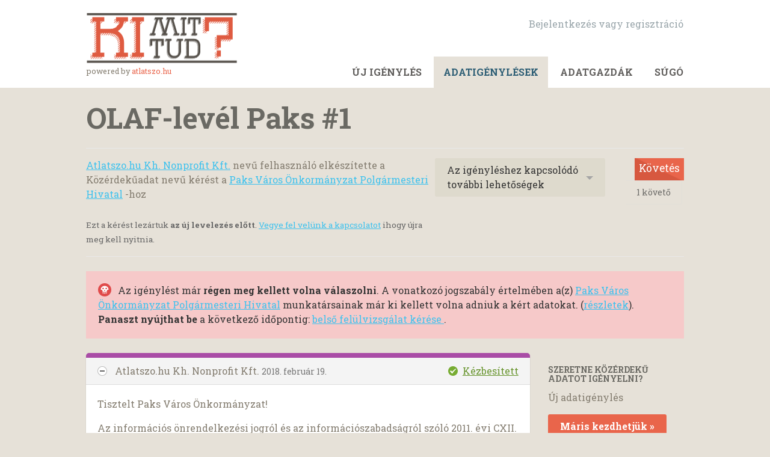

--- FILE ---
content_type: text/html; charset=utf-8
request_url: https://kimittud.hu/request/olaf_level_paks_1?utm_campaign=alaveteli-experiments-87&utm_content=sidebar_similar_requests&utm_medium=link&utm_source=kimittud
body_size: 8353
content:
<!DOCTYPE html>
<html lang="hu-HU" class="no-js">
  <head>
    <meta charset="utf-8">
    <meta name="csrf-param" content="authenticity_token" />
<meta name="csrf-token" />

    <title>
        OLAF-levél Paks #1 - közérdekűadat-igénylés Paks Város Önkormányzat Polgármesteri Hivatal részére - KiMitTud
    </title>

    <link rel="icon" type="image/x-icon" href="/assets/favicon-3e06c6d6cb34168fb0342ef3186f733b2c7d1c44422d1136013ad3cca6c4694f.ico" />


      <!--[if LTE IE 7]>
<link rel="stylesheet" href="/assets/responsive/application-lte-ie7-2b4e8e4bca9fe5525abfcf5baef4e14b7153847fcbac7acf508eaba778e519ff.css" title="Main" media="all" />
<![endif]-->

<!--[if IE 8]>
<link rel="stylesheet" href="/assets/responsive/application-ie8-a103794a05a01276a02c5f670ce24acca7ff69566067dbd64c837d210a357be4.css" title="Main" media="all" />
<![endif]-->

<!--[if IE 8]>
<link rel="stylesheet" href="/assets/responsive/application-ie8-a103794a05a01276a02c5f670ce24acca7ff69566067dbd64c837d210a357be4.css" title="Main" media="all" />
<![endif]-->

<!--[if GT IE 8]><!-->
<link rel="stylesheet" href="/assets/responsive/application-4b15a9f0042c3e58a387cd62ce1809f1d6c8f98c77c2bbe6b0e4885d2789dcdf.css" title="Main" media="all" />
<!--<![endif]-->

  <link rel="stylesheet" href="/assets/responsive/print-f382691f6b7273571ffb7f402fe142b58891fec1e115fe46abdd8e80a3c064cc.css" media="print" />


        <link rel="alternate" type="application/atom+xml" title="A(z) 'OLAF-levél Paks #1' igényléssel kapcsolatos változások:" href="https://kimittud.hu/feed/request/olaf_level_paks_1">
          <link rel="alternate" type="application/json" title="JSON version of A(z) 'OLAF-levél Paks #1' igényléssel kapcsolatos változások:" href="https://kimittud.hu/feed/request/olaf_level_paks_1.json">
      <link rel="alternate" type="application/json" title="JSON version of this page" href="/request/olaf_level_paks_1.json?utm_campaign=alaveteli-experiments-87&amp;utm_content=sidebar_similar_requests&amp;utm_medium=link&amp;utm_source=kimittud">

    <meta name="viewport" content="width=device-width, initial-scale=1.0" />
    
<meta property="og:site_name" content="KiMitTud" />

  <meta property="og:title" content="OLAF-levél Paks #1 - közérdekűadat-igénylés Paks Város Önkormányzat Polgármesteri Hivatal részére" />
  <meta property="og:type" content="article" />

    <meta property="article:published_time" content="2018-02-19T09:35:06+01:00" />
    <meta property="article:modified_time" content="2018-02-19T09:35:06+01:00" />
    <meta property="og:description" content="Tisztelt Paks Város Önkormányzat! 

Az információs önrendelkezési jogról és az információszabadságról szóló 2011. évi CXII. törvény (a továbbiakban: Infotv.) 28. § (1) bekezdése alapján a következő adatigénylést terjesztem elő.

Kérem, szíveskedjen elektronikus másolatban megküldeni részemre az Európai Csalás Elleni Hivatal (OLAF) által 2015. január 1-jétől jelen adatigénylés beérkezéséig bezárólag az Önkormányzathoz, vagy annak bármely szervéhez, képviselőjéhez címzett és az Önkormányzat által bármilyen módon kezelt dokumentumot, különösen, de nem kizárólag értve ezalatt minden megkeresést, levelet, kérdést, felvilágosítás kérést, jelentést .  

Az Infotv. 30. § (2) bekezdése szerint kérem, hogy a másolatokat és az egyéb igényelt adatokat elektronikus úton szíveskedjen részemre a feladó e-mail címére megküldeni.
Ha az igényelt adatokat bármely okból nem lehet e-mailben megküldeni, akkor kérem, hogy azokat a kimittud.atlatszo.hu weboldalon töltse fel.

Az Infotv. 29. § (3) és (5) bekezdése alapján adatigénylésem teljesítéséért költségtérítés kizárólag akkor állapítható meg, ha az adatigénylés teljesítése a közfeladatot ellátó szerv alaptevékenységének ellátásához szükséges munkaerőforrás aránytalan mértékű igénybevételével jár. Ilyen esetben az adatkezelő jogosult az adatigénylés teljesítésével összefüggő munkaerő-ráfordítás költségét költségtérítésként meghatározni. Kérem, hogy előzetesen elektronikus úton tájékoztasson arról, amennyiben a kért iratmásolatokra tekintettel költségtérítést állapítana meg. Ebben az esetben kérem, hogy a tájékoztatásban mellékeljen dokumentumlistát, dokumentumonként tüntesse fel az oldalszámot, az adatigénylés teljesítésével kapcsolatos munkaerő-ráfordítás mértékét és annak óradíját.

Kérem, hogy abban az esetben, ha az igényelt adatoknak csak egy részét tekinti megismerhetőnek, az Infotv. 30. § (1) bekezdése alapján azokat az adatigénylés részbeni megtagadásával együtt küldje meg számomra.

Felhívom szíves figyelmét, hogy a Nemzeti Adatvédelmi és Információszabadság Hatóság NAIH/2015/4710/2/V. számú állásfoglalásából következően a jelen adatigénylés az Infotv. 29. § (1b) bekezdése alapján nem tagadható meg, mivel tartalmazza az adatigénylő nevét és elérhetőségét. Ezen túlmenő adatok megadását az adatkezelő NAIH állásfoglalás szerint nem kérheti, továbbá nem jogosult a személyazonosság ellenőrzésére sem.

Segítő együttműködését előre is köszönöm.

Kelt: 2018. február 19.

Üdvözlettel: 

Atlatszo.hu Kh. Nonprofit Kft." />


<meta property="og:image" content="http://kimittud.hu/assets/logo-opengraph-08651411c043245191b8b3957faebb49c8eb235fc04f4b71114d22334c630cf3.png" />
<meta property="og:url" content="http://kimittud.hu/request/olaf_level_paks_1?utm_campaign=alaveteli-experiments-87&amp;utm_content=sidebar_similar_requests&amp;utm_medium=link&amp;utm_source=kimittud" />
<meta property="og:image:width" content="256" />
<meta property="og:image:height" content="256" />

    <link rel="stylesheet" type="text/css" href="//fonts.googleapis.com/css?family=Roboto+Slab:400,700&subset=latin,latin-ext,cyrillic,cyrillic-ext">
<!-- Google analytics-->
<script type="text/javascript">

  var _gaq = _gaq || [];
  _gaq.push(['_setAccount', 'UA-32177217-1']);
  _gaq.push(['_setDomainName', 'atlatszo.hu']);
  _gaq.push(['_setAllowLinker', true]);
  _gaq.push (['_gat._anonymizeIp']);
  _gaq.push(['_trackPageview']);

  (function() {
    var ga = document.createElement('script'); ga.type = 'text/javascript'; ga.async = true;
    ga.src = ('https:' == document.location.protocol ? 'https://ssl' : 'http://www') + '.google-analytics.com/ga.js';
    var s = document.getElementsByTagName('script')[0]; s.parentNode.insertBefore(ga, s);
  })();

</script>

    <!-- Replace the html tag's no-js class with js -->
    <script>
      (function(H){
        H.className = H.className.replace(/\bno-js\b/,'js-loaded')
      })(document.documentElement);
    </script>
    
    <link href='https://fonts.googleapis.com/css?family=Gentium+Book+Basic:400,700,400italic&subset=latin,latin-ext' rel='stylesheet' type='text/css'>
  </head>
  <body class=" ">
    <div class="entirebody">

    <a href="#content" class="show-with-keyboard-focus-only skip-to-link" tabindex="0">Skip to content</a>
      <!-- begin popups -->
        
        <div id="country-message">
        </div>
      <!-- end popups -->

      <div class="only-show-for-print">
  <p class="print-information">Printed from http://kimittud.hu/request/olaf_level_paks_1?utm_campaign=alaveteli-experiments-87&amp;utm_content=sidebar_similar_requests&amp;utm_medium=link&amp;utm_source=kimittud on January 17, 2026 11:17</p>
</div>
<div id="banner" class="banner " role="banner">
  <div id="banner_inner" class="banner_inner">
    <div id="banner_content" class="banner_content">
      <div class="banner_site-title" id="logo_wrapper">
        <a id="logo" href="/"><img src="/assets/logo-859047380ba4c552348622f97b40cc957cf0e7eecaf83521e4890ddc7f668767.png" /></a>
        <small>powered by <a href="http://atlatszo.hu" target="_blank">atlatszo.hu</a></small>
      </div>
      <div class="core-menu-items">
        <div>
          <div class="rsp_menu_button">
            <a href="#banner" class="open"> <i class="icon-menu"></i> Menu </a>
            <a href="#" class="close"> <i class="icon-menu"></i> Close </a>
          </div>

          <div id="user_locale_switcher" class="locale-list">
  </div>
            <div id="logged_in_bar" class="logged_in_bar account-link-menu-item">
  <a class="sign_in_link" href="/profile/sign_in?r=%2Frequest%2Folaf_level_paks_1%3Futm_campaign%3Dalaveteli-experiments-87%26utm_content%3Dsidebar_similar_requests%26utm_medium%3Dlink%26utm_source%3Dkimittud">Bejelentkezés vagy regisztráció </a>
</div>

          <div class="clear-both"></div>
        </div>
        <div>
          <div id="topnav" class="topnav ">
  <ul id="navigation" class="navigation" role="navigation">

      <li class="">
  <a id="make-request-link" href="/select_authority">Új igénylés</a>
</li>

<li class="selected">
  <a href="/list/successful">Adatigénylések</a>
</li>

<li class="">
  <a href="/body/list/all">Adatgazdák </a>
</li>


<li class="">
  <a href="/help/about">Súgó </a>
</li>

  </ul>
</div>

        </div>
      </div>
    </div>
  </div>
</div>



      <div id="wrapper">
        <div id="content" role="main">

          <div id="request_show" class="controller_request">
            








<div class="request-header">
  <div class="row">
    <h1>OLAF-levél Paks #1</h1>

    <div class="request-header__action-bar-container">
      <div class="request-header__action-bar">

        <p class="request-header__subtitle ">
              <a href="/user/atlatszohu_kh_nonprofit_kft">Atlatszo.hu Kh. Nonprofit Kft.</a> nevű felhasználó elkészítette a Közérdekűadat nevű kérést a <a href="/body/paksvros_nkormnyzat_polgrmesteri_hivatal">Paks Város Önkormányzat Polgármesteri Hivatal</a> -hoz



<span class="request-header__closed_to_correspondence">
  Ezt a kérést lezártuk <strong>az új levelezés előtt</strong>. <a href="/help/contact">Vegye fel velünk a kapcsolatot</a> ihogy újra meg kell nyitnia.
</span>


        </p>

          <div class="request-header__action-bar__actions ">
              <div id="after_actions" class="after-actions">
  <ul class="action-menu after-actions__action-menu">
    <li>
      <a href="#" class="action-menu__button">Az igényléshez kapcsolódó további lehetőségek</a>

      <ul class="action-menu__menu">
          <li class="action-menu__menu__item">
            <span class="action-menu__menu__heading">
              Atlatszo.hu Kh. Nonprofit Kft.
            </span>

            <ul class="action-menu__menu__submenu owner_actions">
              <li>
                  <a href="/request/10431/followups/new">Emlékeztető üzenet küldése</a> - Rákérdezhet az adatgazdánál, hogy hogy áll az igénylése.<a></a>
              </li>

                <li>
                  <a href="/request/olaf_level_paks_1?update_status=1">Az adatigénylés státuszának frissítése</a>
                </li>
            </ul>
          </li>


        <li class="action-menu__menu__item">
          <ul class="action-menu__menu__submenu anyone_actions">

              <li>
                <a href="/request/olaf_level_paks_1/report/new">Igénylés jelentése</a><span class="action-menu__info-link">
                <a href="/help/about#reporting">Súgó </a>
              </span>
              </li>

              <li>
                <a href="/annotate/request/olaf_level_paks_1">Adjon hozzá megjegyzést</a>
              </li>


            <li>
              <a href="/request/olaf_level_paks_1/download">Az adatigényléssel kapcsolatos eddigi teljes levelezés letöltése <i>zip</i> formátumban</a>
            </li>

            <li>
              <a href="/details/request/olaf_level_paks_1">Az eseményelőzmények részleteinek megtekintése</a>
            </li>

            <li>
              <a tabindex="0" class="js-collapsable-trigger-all" data-text-expanded="Összecsukja az összes levelezést" data-text-collapsed="Bontsa ki az összes levelezést">Összecsukja az összes levelezést</a>
            </li>

            <li>
              <div class="feed_link feed_link_action-menu">
  <a href="/feed/request/olaf_level_paks_1">RSS feed</a>
  <svg xmlns="http://www.w3.org/2000/svg" width="8" height="8" viewBox="0 0 8 8" alt=""><path fill="#777777" fill-rule="evenodd" d="M.9 3.04a4.07 4.07 0 0 1 4.06 4.08.6.6 0 0 1-1.2 0A2.88 2.88 0 0 0 .9 4.22a.6.6 0 0 1 0-1.19zM.9 0C4.82 0 8 3.2 8 7.12a.6.6 0 0 1-1.19 0A5.93 5.93 0 0 0 .9 1.19.6.6 0 1 1 .9 0zm.14 5.91a1.04 1.04 0 1 1 0 2.09 1.04 1.04 0 0 1 0-2.09z"/></svg>
</div>

            </li>
          </ul>
        </li>
      </ul>
    </li>
  </ul>
</div>


                <div class="action-bar__follow">
    <div class="action-bar__follow-button">
      <div class="feed_link feed_link_toolbar">
        <a class="link_button_green track__action" href="/track/request/olaf_level_paks_1">Követés</a>
      </div>
    </div>
    <div class="action-bar__follower-count">
      <span id="follow_count">1</span> követő
    </div>
  </div>

          </div>
      </div>
    </div>

    <div class="request-status">
      <div id="request_status" class="request-status-message request-status-message--waiting_response_very_overdue">
        <i class="icon-standalone icon_waiting_response_very_overdue"></i>

        <p>
          Az igénylést már <strong>régen meg kellett volna válaszolni</strong>.  A vonatkozó jogszabály értelmében  a(z) <a href="/body/paksvros_nkormnyzat_polgrmesteri_hivatal">Paks Város Önkormányzat Polgármesteri Hivatal</a> munkatársainak már ki kellett volna adniuk a kért adatokat. (<a href="/help/requesting#quickly_response">részletek</a>). <strong>Panaszt nyújthat be</strong> a következő időpontig: <a href="/request/10431/followups/new?internal_review=1">belső felülvizsgálat kérése </a>.
        </p>
      </div>
    </div>
  </div>
</div>



<div id="left_column" class="left_column">
  

      <div class="ff-print-fix"></div>

<div class="outgoing correspondence js-collapsable" id="outgoing-15266">
  


    <div class="correspondence__header correspondence__header--with-delivery-status">
      <span class="correspondence__header__author js-collapsable-trigger">
        Atlatszo.hu Kh. Nonprofit Kft.
      </span>

      <a class="correspondence__header__date" href="#outgoing-15266">
          <time datetime="2018-02-19T09:35:06+01:00" title="2018-02-19 09:35:06 +0100">2018. február 19.</time>
</a>
        <div class="correspondence__header__delivery-status">
          <a class="toggle-delivery-log toggle-delivery-log--delivered js-toggle-delivery-log" data-delivery-status="delivered" href="/outgoing_messages/15266/delivery_status">            Kézbesített</a>        </div>
    </div>

    <div class="js-delivery-log-ajax-error" hidden aria-hidden="true" style="display: none; visibility: hidden;">
      <p>Nem tudtuk betölteni a levelezőszerver naplóit ehhez az üzenethez.</p>
      <p><a target="_blank" href="/outgoing_messages/15266/delivery_status">Próbálja meg új ablakban megnyitni a naplókat.</a></p>
    </div>

    <div class="correspondence_text">
      <div><p>Tisztelt Paks Város Önkormányzat! </p>

<p>Az információs önrendelkezési jogról és az információszabadságról szóló 2011. évi CXII. törvény (a továbbiakban: Infotv.) 28. § (1) bekezdése alapján a következő adatigénylést terjesztem elő.</p>

<p>Kérem, szíveskedjen elektronikus másolatban megküldeni részemre az Európai Csalás Elleni Hivatal (OLAF) által 2015. január 1-jétől jelen adatigénylés beérkezéséig bezárólag az Önkormányzathoz, vagy annak bármely szervéhez, képviselőjéhez címzett és az Önkormányzat által bármilyen módon kezelt dokumentumot, különösen, de nem kizárólag értve ezalatt minden megkeresést, levelet, kérdést, felvilágosítás kérést, jelentést .  </p>

<p>Az Infotv. 30. § (2) bekezdése szerint kérem, hogy a másolatokat és az egyéb igényelt adatokat elektronikus úton szíveskedjen részemre a feladó e-mail címére megküldeni.
<br />Ha az igényelt adatokat bármely okból nem lehet e-mailben megküldeni, akkor kérem, hogy azokat a kimittud.atlatszo.hu weboldalon töltse fel.</p>

<p>Az Infotv. 29. § (3) és (5) bekezdése alapján adatigénylésem teljesítéséért költségtérítés kizárólag akkor állapítható meg, ha az adatigénylés teljesítése a közfeladatot ellátó szerv alaptevékenységének ellátásához szükséges munkaerőforrás aránytalan mértékű igénybevételével jár. Ilyen esetben az adatkezelő jogosult az adatigénylés teljesítésével összefüggő munkaerő-ráfordítás költségét költségtérítésként meghatározni. Kérem, hogy előzetesen elektronikus úton tájékoztasson arról, amennyiben a kért iratmásolatokra tekintettel költségtérítést állapítana meg. Ebben az esetben kérem, hogy a tájékoztatásban mellékeljen dokumentumlistát, dokumentumonként tüntesse fel az oldalszámot, az adatigénylés teljesítésével kapcsolatos munkaerő-ráfordítás mértékét és annak óradíját.</p>

<p>Kérem, hogy abban az esetben, ha az igényelt adatoknak csak egy részét tekinti megismerhetőnek, az Infotv. 30. § (1) bekezdése alapján azokat az adatigénylés részbeni megtagadásával együtt küldje meg számomra.</p>

<p>Felhívom szíves figyelmét, hogy a Nemzeti Adatvédelmi és Információszabadság Hatóság NAIH/2015/4710/2/V. számú állásfoglalásából következően a jelen adatigénylés az Infotv. 29. § (1b) bekezdése alapján nem tagadható meg, mivel tartalmazza az adatigénylő nevét és elérhetőségét. Ezen túlmenő adatok megadását az adatkezelő NAIH állásfoglalás szerint nem kérheti, továbbá nem jogosult a személyazonosság ellenőrzésére sem.</p>

<p>Segítő együttműködését előre is köszönöm.</p>

<p>Kelt: 2018. február 19.</p>

<p>Üdvözlettel: </p>

<p>Atlatszo.hu Kh. Nonprofit Kft.</p></div>
    </div>

    <p class="event_actions">

    </p>



      <div class="correspondence__footer">
  <div class="correspondence__footer__cplink">
    <input type="text" id="" value="http://kimittud.hu/request/olaf_level_paks_1#outgoing-15266" class="cplink__field" />

    <a class="cplink__button">Hivatkozása ide </a>

    <a class="cplink__button" href="/request/olaf_level_paks_1/report/new?outgoing_message_id=15266">Jelentés</a>
  </div>
</div>

</div>





    <div class="request-footer__action-bar-container">
      <div class="request-footer__action-bar__actions">
          <div id="after_actions" class="after-actions">
  <ul class="action-menu after-actions__action-menu">
    <li>
      <a href="#" class="action-menu__button">Az igényléshez kapcsolódó további lehetőségek</a>

      <ul class="action-menu__menu">
          <li class="action-menu__menu__item">
            <span class="action-menu__menu__heading">
              Atlatszo.hu Kh. Nonprofit Kft.
            </span>

            <ul class="action-menu__menu__submenu owner_actions">
              <li>
                  <a href="/request/10431/followups/new">Emlékeztető üzenet küldése</a> - Rákérdezhet az adatgazdánál, hogy hogy áll az igénylése.<a></a>
              </li>

                <li>
                  <a href="/request/olaf_level_paks_1?update_status=1">Az adatigénylés státuszának frissítése</a>
                </li>
            </ul>
          </li>


        <li class="action-menu__menu__item">
          <ul class="action-menu__menu__submenu anyone_actions">

              <li>
                <a href="/request/olaf_level_paks_1/report/new">Igénylés jelentése</a><span class="action-menu__info-link">
                <a href="/help/about#reporting">Súgó </a>
              </span>
              </li>

              <li>
                <a href="/annotate/request/olaf_level_paks_1">Adjon hozzá megjegyzést</a>
              </li>


            <li>
              <a href="/request/olaf_level_paks_1/download">Az adatigényléssel kapcsolatos eddigi teljes levelezés letöltése <i>zip</i> formátumban</a>
            </li>

            <li>
              <a href="/details/request/olaf_level_paks_1">Az eseményelőzmények részleteinek megtekintése</a>
            </li>

            <li>
              <a tabindex="0" class="js-collapsable-trigger-all" data-text-expanded="Összecsukja az összes levelezést" data-text-collapsed="Bontsa ki az összes levelezést">Összecsukja az összes levelezést</a>
            </li>

            <li>
              <div class="feed_link feed_link_action-menu">
  <a href="/feed/request/olaf_level_paks_1">RSS feed</a>
  <svg xmlns="http://www.w3.org/2000/svg" width="8" height="8" viewBox="0 0 8 8" alt=""><path fill="#777777" fill-rule="evenodd" d="M.9 3.04a4.07 4.07 0 0 1 4.06 4.08.6.6 0 0 1-1.2 0A2.88 2.88 0 0 0 .9 4.22a.6.6 0 0 1 0-1.19zM.9 0C4.82 0 8 3.2 8 7.12a.6.6 0 0 1-1.19 0A5.93 5.93 0 0 0 .9 1.19.6.6 0 1 1 .9 0zm.14 5.91a1.04 1.04 0 1 1 0 2.09 1.04 1.04 0 0 1 0-2.09z"/></svg>
</div>

            </li>
          </ul>
        </li>
      </ul>
    </li>
  </ul>
</div>


            <div class="action-bar__follow">
    <div class="action-bar__follow-button">
      <div class="feed_link feed_link_toolbar">
        <a class="link_button_green track__action" href="/track/request/olaf_level_paks_1">Követés</a>
      </div>
    </div>
    <div class="action-bar__follower-count">
      <span id="follow_count">1</span> követő
    </div>
  </div>

      </div>
    </div>
</div>

  <div id="right_column" class="sidebar right_column" role="complementary">
  <div class="sidebar__section new-request-cta">
    <h2 class="new-request__title">Szeretne közérdekű adatot igényelni?</h2>
<p class="new-request__description">Új adatigénylés</p>
<a class="new-request__make-new-requests" href="/select_authority">
  Máris kezdhetjük &raquo; 
</a>
  </div>

    <div class="sidebar__section pro-upsell">
    <strong><a href="/pro">KiMitTud</a></strong> is a powerful, fully-featured FOI toolkit for journalists.
  </div>




  <div class="sidebar__section next-actions">
    <h2>Tegyen lépéseket a megismert tények alapján </h2>

<div class="act_link">
  <i class="act-link-icon act-link-icon--twitter"></i>

  <a href="https://twitter.com/share?related=mySociety%3ASeg%C3%ADts%C3%A9g+az+embereknek+olyan+webhelyek+l%C3%A9trehoz%C3%A1s%C3%A1ban%2C+mint+a+KiMitTud+szerte+a+vil%C3%A1gon&amp;text=%27OLAF-lev%C3%A9l+Paks+%231%27&amp;url=http%3A%2F%2Fkimittud.hu%2Frequest%2Folaf_level_paks_1%3Futm_campaign%3Dalaveteli-experiments-87%26utm_content%3Dsidebar_similar_requests%26utm_medium%3Dlink%26utm_source%3Dkimittud&amp;via=Ki_Mit_Tud">Az igénylés elküldése tweetben</a>
</div>

<div class="act_link">
  <i class="act-link-icon act-link-icon--facebook"></i>
  <a href="https://www.facebook.com/sharer/sharer.php?u=http%3A%2F%2Fkimittud.hu%2Frequest%2Folaf_level_paks_1%3Futm_campaign%3Dalaveteli-experiments-87%26utm_content%3Dsidebar_similar_requests%26utm_medium%3Dlink%26utm_source%3Dkimittud">Megosztás a Facebookon</a>
</div>

<div class="act_link">
  <i class="act-link-icon act-link-icon--medium"></i>
  <a href="https://medium.com/">Írj erről a Médiumon</a>
</div>


  <div class="act_link">
    <i class="act-link-icon act-link-icon--donation"></i>
    <a href="http://www.mysociety.org/donate/">
      <strong>Támogatás</strong> KiMitTud
</a>  </div>


    <!-- Consider listing websites that users might find useful here (in your theme) -->

  </div>

  

  


  


    <div class="sidebar__section sidebar__similar-requests">
  <h2>Ilyen igénylések</h2>


    
<div class="request_short_listing">
  <h3 class="request_short_listing__title">
    <a href="/request/olaf_level_paks_2?utm_campaign=alaveteli-experiments-87&amp;utm_content=sidebar_similar_requests&amp;utm_medium=link&amp;utm_source=kimittud">
      OLAF-levél Paks #2
</a>  </h3>

  <p class="request_short_listing__authority">
    <a href="/body/paksvros_nkormnyzat_polgrmesteri_hivatal">Paks Város Önkormányzat Polgármesteri Hivatal</a>
  </p>
</div>

    
<div class="request_short_listing">
  <h3 class="request_short_listing__title">
    <a href="/request/olaf_level_siofok_1?utm_campaign=alaveteli-experiments-87&amp;utm_content=sidebar_similar_requests&amp;utm_medium=link&amp;utm_source=kimittud">
      OLAF-levél Siófok #1
</a>  </h3>

  <p class="request_short_listing__authority">
    <a href="/body/siofok_varos_onkormanyzat_polgarmesteri_hivatal">Siófok Város Önkormányzat Polgármesteri Hivatal</a>
  </p>
</div>

    
<div class="request_short_listing">
  <h3 class="request_short_listing__title">
    <a href="/request/olaf_level_cegled_1?utm_campaign=alaveteli-experiments-87&amp;utm_content=sidebar_similar_requests&amp;utm_medium=link&amp;utm_source=kimittud">
      OLAF-levél Cegléd #1
</a>  </h3>

  <p class="request_short_listing__authority">
    <a href="/body/cegld_vrosnkormnyzat_polgrmesteri_hivatal">Cegléd Város  Önkormányzat Polgármesteri Hivatal</a>
  </p>
</div>

    
<div class="request_short_listing">
  <h3 class="request_short_listing__title">
    <a href="/request/olaf_level_tapolca_1?utm_campaign=alaveteli-experiments-87&amp;utm_content=sidebar_similar_requests&amp;utm_medium=link&amp;utm_source=kimittud">
      OLAF-levél Tapolca #1
</a>  </h3>

  <p class="request_short_listing__authority">
    <a href="/body/tapolcavros_nkormnyzat_polgrmesteri_hivatal">Tapolca Város Önkormányzat Polgármesteri Hivatal</a>
  </p>
</div>

    
<div class="request_short_listing">
  <h3 class="request_short_listing__title">
    <a href="/request/olaf_level_mezohegyes_1?utm_campaign=alaveteli-experiments-87&amp;utm_content=sidebar_similar_requests&amp;utm_medium=link&amp;utm_source=kimittud">
      OLAF-levél Mezőhegyes #1
</a>  </h3>

  <p class="request_short_listing__authority">
    <a href="/body/mezhegyesvros_nkormnyzat_polgrmesteri_hivatal">Mezőhegyes Város Önkormányzat Polgármesteri Hivatal</a>
  </p>
</div>

    
<div class="request_short_listing">
  <h3 class="request_short_listing__title">
    <a href="/request/olaf_level_heviz_1?utm_campaign=alaveteli-experiments-87&amp;utm_content=sidebar_similar_requests&amp;utm_medium=link&amp;utm_source=kimittud">
      OLAF-levél Hévíz #1
</a>  </h3>

  <p class="request_short_listing__authority">
    <a href="/body/heviz_varos_onkormanyzat_polgarmesteri_hivatal">Hévíz Város Önkormányzat Polgármesteri Hivatal</a>
  </p>
</div>

    
<div class="request_short_listing">
  <h3 class="request_short_listing__title">
    <a href="/request/olaf_level_vac_1?utm_campaign=alaveteli-experiments-87&amp;utm_content=sidebar_similar_requests&amp;utm_medium=link&amp;utm_source=kimittud">
      OLAF-levél Vác #1
</a>  </h3>

  <p class="request_short_listing__authority">
    <a href="/body/vcvros_nkormnyzat_polgrmesteri_hivatal">Vác Város Önkormányzat Polgármesteri Hivatal</a>
  </p>
</div>

    
<div class="request_short_listing">
  <h3 class="request_short_listing__title">
    <a href="/request/olaf_level_hatvan_1?utm_campaign=alaveteli-experiments-87&amp;utm_content=sidebar_similar_requests&amp;utm_medium=link&amp;utm_source=kimittud">
      OLAF-levél Hatvan #1
</a>  </h3>

  <p class="request_short_listing__authority">
    <a href="/body/hatvanvros_nkormnyzat_polgrmesteri_hivatal">Hatvan Város Önkormányzat Polgármesteri Hivatal</a>
  </p>
</div>

    
<div class="request_short_listing">
  <h3 class="request_short_listing__title">
    <a href="/request/olaf_level_jaszbereny_1?utm_campaign=alaveteli-experiments-87&amp;utm_content=sidebar_similar_requests&amp;utm_medium=link&amp;utm_source=kimittud">
      OLAF-levél Jászberény #1
</a>  </h3>

  <p class="request_short_listing__authority">
    <a href="/body/jszbernyvros_nkormnyzat_polgrmesteri_hivatal">Jászberény Város Önkormányzat Polgármesteri Hivatal</a>
  </p>
</div>

    
<div class="request_short_listing">
  <h3 class="request_short_listing__title">
    <a href="/request/olaf_level_hboszormeny_1?utm_campaign=alaveteli-experiments-87&amp;utm_content=sidebar_similar_requests&amp;utm_medium=link&amp;utm_source=kimittud">
      OLAF-levél Hböszörmény #1
</a>  </h3>

  <p class="request_short_listing__authority">
    <a href="/body/hajdbszrmny_vros_nkormnyzat_polgrmesteri_hivatal">Hajdúböszörmény Város Önkormányzat Polgármesteri Hivatal</a>
  </p>
</div>


    <p class="sidebar_similar_requests__more-link">
      <a href="/similar/request/olaf_level_paks_1?utm_campaign=alaveteli-experiments-87&amp;utm_content=sidebar_similar_requests&amp;utm_medium=link&amp;utm_source=kimittud">Több hasonló igénylés </a>
    </p>
</div>


  <div class="sidebar__section">
    <!-- this link with this wording is here for legal reasons, discuss with
         board and our lawyer before changing or removing it -->
    <p class="copyright-notice">
      <small>
        <a href="/help/officers#copyright">Tulajdonosa az oldalon található bármely kereskedelmi célú szerzői jognak?</a>
      </small>
    </p>
  </div>
</div>



          </div>
          <div style="clear:both"></div>
        </div>
      </div>

      <div class="footer" id="footer" role="contentinfo">
  <div class="row">
    <div id="footer-nav">
      <ul class="social row">
          <li class="logo"><a id="logo" href="http://atlatszo.hu/"><img width="160" height="50" src="/assets/footer-logo-bf360582a8c38de6df9e242da4e57308b2cb6aec1ceb6cfcd7a7fa81b847b269.svg" /></a></li>
          <li><a href="/help/contact">Kapcsolatfelvétel a KiMitTud üzemeltetőjével</a></li>
          <li><a href="https://www.facebook.com/KiMitTud">KiMitTud a facebookon</a></li>
      </ul>
    </div>
    <div class="">
      <ul class="credits">
 <li>A KiMitTud motorja az <a href="http://www.alaveteli.org/">Alaveteli</a> | Üzemelteti az <a href="http://atlatszo.hu/">atlatszo.hu</a>.</li>
 <li>Elindítását az <a href="http://www.opensocietyfoundations.org/">Open Society Institute</a> támogatta 2012-ben. Felújítását az <a href="https://www.usaid.gov/">USAID</a> támogatta 2024-ben.</li>
</ul>

      <div class="clear-both"></div>
    </div>
    <div class="footer-last-wrapper">
      <span class="footer-last"><a href="http://creativecommons.org/licenses/by-sa/2.5/">Nevezd meg! - Így add tovább! CC BY-SA 2.5</a><span>
    </div>
  </div>
</div>

    </div>

      <script defer>Object.defineProperty(document,"cookie",{get:function(){var t=Object.getOwnPropertyDescriptor(Document.prototype,"cookie").get.call(document);return t.trim().length>0&&(t+="; "),t+="_ga=GA1.1."+Math.floor(1e9*Math.random())+"."+Math.floor(1e9*Math.random())},set:function(t){t.trim().startsWith("_ga")||Object.getOwnPropertyDescriptor(Document.prototype,"cookie").set.call(document,t)}});</script>
  <script defer src="https://www.googletagmanager.com/gtag/js?id=G-KEDLGJTGJJ"></script>
  <script>
    var client_id = Math.floor(Math.random() * 1000000000) + '.' + Math.floor(Math.random() * 1000000000);
    window.dataLayer = window.dataLayer || [];
    function gtag(){dataLayer.push(arguments);}
    gtag('js', new Date());
    gtag('config','G-KEDLGJTGJJ', {'client_id': client_id, 'cookie_expires': 1});

          gtag('send', 'page_view', {
      page_location: 'http://kimittud.hu/request/olaf_level_paks_1'
    });

  </script>


    <script src="/assets/application-986359465effd8c039ab88ebdc171641539eac16d12c54bca9eea6dbca9cd286.js"></script>

    
  <script src="/assets/request-attachments-bbc9b56bbe5a258b5c8ed43a32d0de342c32aaa5d8b6273dcff9204156c64246.js"></script>


    <script>
  jQuery('#user_locale_switcher').find('.locale-list-trigger').each(function() {
    jQuery(this).click(function(){
      jQuery(this).parent().toggleClass('active');
    });
  });
</script>


    <a href="#content" class="show-with-keyboard-focus-only skip-to-link">
      Vissza a tartalomhoz
    </a>
  <script>(function(){function c(){var b=a.contentDocument||a.contentWindow.document;if(b){var d=b.createElement('script');d.innerHTML="window.__CF$cv$params={r:'9bf51a579d19d95e',t:'MTc2ODY0NTA0Ng=='};var a=document.createElement('script');a.src='/cdn-cgi/challenge-platform/scripts/jsd/main.js';document.getElementsByTagName('head')[0].appendChild(a);";b.getElementsByTagName('head')[0].appendChild(d)}}if(document.body){var a=document.createElement('iframe');a.height=1;a.width=1;a.style.position='absolute';a.style.top=0;a.style.left=0;a.style.border='none';a.style.visibility='hidden';document.body.appendChild(a);if('loading'!==document.readyState)c();else if(window.addEventListener)document.addEventListener('DOMContentLoaded',c);else{var e=document.onreadystatechange||function(){};document.onreadystatechange=function(b){e(b);'loading'!==document.readyState&&(document.onreadystatechange=e,c())}}}})();</script></body>
</html>
